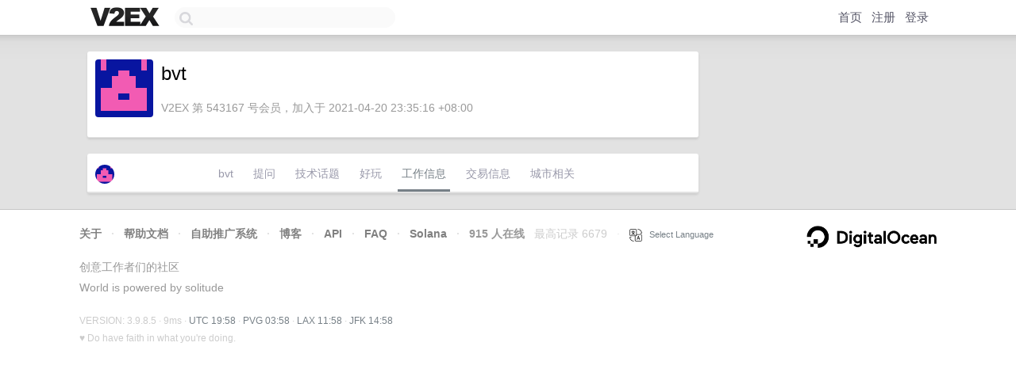

--- FILE ---
content_type: text/html; charset=utf-8
request_url: https://www.google.com/recaptcha/api2/aframe
body_size: 269
content:
<!DOCTYPE HTML><html><head><meta http-equiv="content-type" content="text/html; charset=UTF-8"></head><body><script nonce="eqZZHGUXJG8yEyPphrbzIg">/** Anti-fraud and anti-abuse applications only. See google.com/recaptcha */ try{var clients={'sodar':'https://pagead2.googlesyndication.com/pagead/sodar?'};window.addEventListener("message",function(a){try{if(a.source===window.parent){var b=JSON.parse(a.data);var c=clients[b['id']];if(c){var d=document.createElement('img');d.src=c+b['params']+'&rc='+(localStorage.getItem("rc::a")?sessionStorage.getItem("rc::b"):"");window.document.body.appendChild(d);sessionStorage.setItem("rc::e",parseInt(sessionStorage.getItem("rc::e")||0)+1);localStorage.setItem("rc::h",'1765915093058');}}}catch(b){}});window.parent.postMessage("_grecaptcha_ready", "*");}catch(b){}</script></body></html>